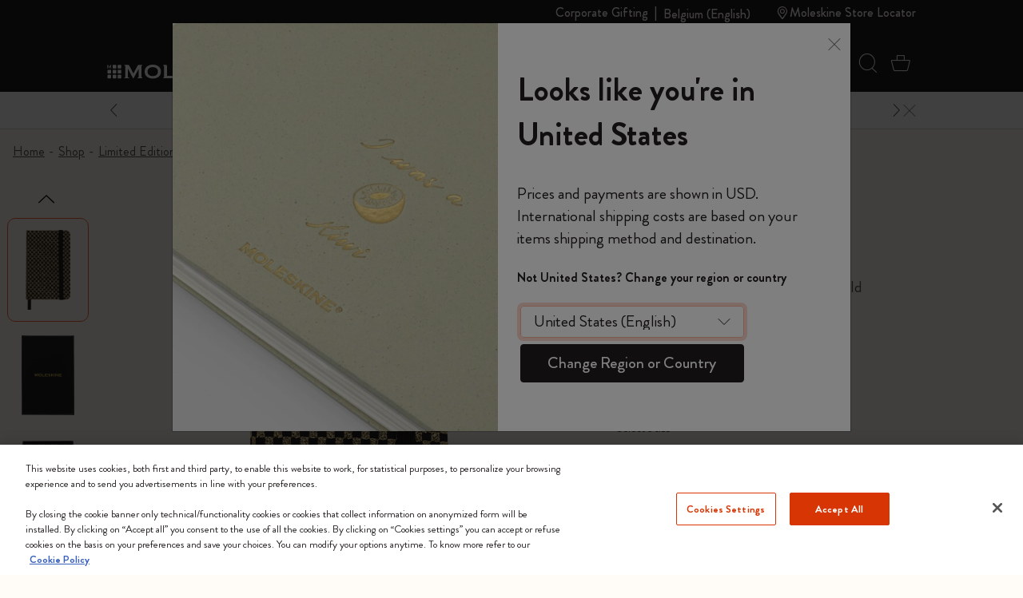

--- FILE ---
content_type: text/javascript; charset=utf-8
request_url: https://p.cquotient.com/pebble?tla=bfrn-Moleskine_EU&activityType=viewProduct&callback=CQuotient._act_callback0&cookieId=bcuwaHXwACYeJHcgMe5a7ysrba&userId=&emailId=&product=id%3A%3AMaster134%7C%7Csku%3A%3A8056598858884%7C%7Ctype%3A%3A%7C%7Calt_id%3A%3A&realm=BFRN&siteId=Moleskine_EU&instanceType=prd&locale=en_BE&referrer=&currentLocation=https%3A%2F%2Fwww.moleskine.com%2Fen-be%2Fshop%2Flimited-editions%2Fshine-collection%2Fshine-notebook-gold-8056598858884.html&ls=true&_=1768980772516&v=v3.1.3&fbPixelId=__UNKNOWN__&json=%7B%22cookieId%22%3A%22bcuwaHXwACYeJHcgMe5a7ysrba%22%2C%22userId%22%3A%22%22%2C%22emailId%22%3A%22%22%2C%22product%22%3A%7B%22id%22%3A%22Master134%22%2C%22sku%22%3A%228056598858884%22%2C%22type%22%3A%22%22%2C%22alt_id%22%3A%22%22%7D%2C%22realm%22%3A%22BFRN%22%2C%22siteId%22%3A%22Moleskine_EU%22%2C%22instanceType%22%3A%22prd%22%2C%22locale%22%3A%22en_BE%22%2C%22referrer%22%3A%22%22%2C%22currentLocation%22%3A%22https%3A%2F%2Fwww.moleskine.com%2Fen-be%2Fshop%2Flimited-editions%2Fshine-collection%2Fshine-notebook-gold-8056598858884.html%22%2C%22ls%22%3Atrue%2C%22_%22%3A1768980772516%2C%22v%22%3A%22v3.1.3%22%2C%22fbPixelId%22%3A%22__UNKNOWN__%22%7D
body_size: 407
content:
/**/ typeof CQuotient._act_callback0 === 'function' && CQuotient._act_callback0([{"k":"__cq_uuid","v":"bcuwaHXwACYeJHcgMe5a7ysrba","m":34128000},{"k":"__cq_bc","v":"%7B%22bfrn-Moleskine_EU%22%3A%5B%7B%22id%22%3A%22Master134%22%2C%22sku%22%3A%228056598858884%22%7D%5D%7D","m":2592000},{"k":"__cq_seg","v":"0~0.00!1~0.00!2~0.00!3~0.00!4~0.00!5~0.00!6~0.00!7~0.00!8~0.00!9~0.00","m":2592000}]);

--- FILE ---
content_type: text/javascript; charset=utf-8
request_url: https://p.cquotient.com/pebble?tla=bfrn-Moleskine_EU&activityType=viewReco&callback=CQuotient._act_callback2&cookieId=bcuwaHXwACYeJHcgMe5a7ysrba&userId=&emailId=&products=id%3A%3AMaster67%7C%7Csku%3A%3A%7C%7Ctype%3A%3A%7C%7Calt_id%3A%3A%3B%3Bid%3A%3AMaster73%7C%7Csku%3A%3A%7C%7Ctype%3A%3A%7C%7Calt_id%3A%3A%3B%3Bid%3A%3AMaster76%7C%7Csku%3A%3A%7C%7Ctype%3A%3A%7C%7Calt_id%3A%3A%3B%3Bid%3A%3AMaster127%7C%7Csku%3A%3A%7C%7Ctype%3A%3A%7C%7Calt_id%3A%3A%3B%3Bid%3A%3AMaster42%7C%7Csku%3A%3A%7C%7Ctype%3A%3A%7C%7Calt_id%3A%3A%3B%3Bid%3A%3A8056999270865%7C%7Csku%3A%3A%7C%7Ctype%3A%3A%7C%7Calt_id%3A%3A%3B%3Bid%3A%3AMaster130%7C%7Csku%3A%3A%7C%7Ctype%3A%3A%7C%7Calt_id%3A%3A%3B%3Bid%3A%3AMaster128%7C%7Csku%3A%3A%7C%7Ctype%3A%3A%7C%7Calt_id%3A%3A%3B%3Bid%3A%3AMaster87%7C%7Csku%3A%3A%7C%7Ctype%3A%3A%7C%7Calt_id%3A%3A&recommenderName=product-to-product&realm=BFRN&siteId=Moleskine_EU&instanceType=prd&locale=en_BE&slotId=pdp-recommend&slotConfigId=einstein-recommendation-pdp&slotConfigTemplate=slots%2Frecommendation%2FproductSliderSlot.isml&viewRecoRoundtrip=1080&anchors=Master134&__recoUUID=4cde9135-35fe-4ea6-8f18-0fe3230055c2&referrer=&currentLocation=https%3A%2F%2Fwww.moleskine.com%2Fen-be%2Fshop%2Flimited-editions%2Fshine-collection%2Fshine-notebook-gold-8056598858884.html&__cq_uuid=bcuwaHXwACYeJHcgMe5a7ysrba&__cq_seg=0~0.00!1~0.00!2~0.00!3~0.00!4~0.00!5~0.00!6~0.00!7~0.00!8~0.00!9~0.00&bc=%7B%22bfrn-Moleskine_EU%22%3A%5B%7B%22id%22%3A%22Master134%22%2C%22sku%22%3A%228056598858884%22%7D%5D%7D&ls=true&_=1768980774815&v=v3.1.3&fbPixelId=__UNKNOWN__
body_size: 163
content:
/**/ typeof CQuotient._act_callback2 === 'function' && CQuotient._act_callback2([{"k":"__cq_uuid","v":"bcuwaHXwACYeJHcgMe5a7ysrba","m":34128000}]);

--- FILE ---
content_type: text/javascript; charset=utf-8
request_url: https://e.cquotient.com/recs/bfrn-Moleskine_EU/product-to-product?callback=CQuotient._callback1&_=1768980772536&_device=mac&userId=&cookieId=bcuwaHXwACYeJHcgMe5a7ysrba&emailId=&anchors=id%3A%3AMaster134%7C%7Csku%3A%3A8056598858884%7C%7Ctype%3A%3A%7C%7Calt_id%3A%3A&slotId=pdp-recommend&slotConfigId=einstein-recommendation-pdp&slotConfigTemplate=slots%2Frecommendation%2FproductSliderSlot.isml&ccver=1.03&realm=BFRN&siteId=Moleskine_EU&instanceType=prd&v=v3.1.3&json=%7B%22userId%22%3A%22%22%2C%22cookieId%22%3A%22bcuwaHXwACYeJHcgMe5a7ysrba%22%2C%22emailId%22%3A%22%22%2C%22anchors%22%3A%5B%7B%22id%22%3A%22Master134%22%2C%22sku%22%3A%228056598858884%22%2C%22type%22%3A%22%22%2C%22alt_id%22%3A%22%22%7D%5D%2C%22slotId%22%3A%22pdp-recommend%22%2C%22slotConfigId%22%3A%22einstein-recommendation-pdp%22%2C%22slotConfigTemplate%22%3A%22slots%2Frecommendation%2FproductSliderSlot.isml%22%2C%22ccver%22%3A%221.03%22%2C%22realm%22%3A%22BFRN%22%2C%22siteId%22%3A%22Moleskine_EU%22%2C%22instanceType%22%3A%22prd%22%2C%22v%22%3A%22v3.1.3%22%7D
body_size: 780
content:
/**/ typeof CQuotient._callback1 === 'function' && CQuotient._callback1({"product-to-product":{"displayMessage":"product-to-product","recs":[{"id":"Master67","product_name":"NOTEBOOKS HARDCOVER","image_url":"https://moleskine.com/dw/image/v2/BFRN_PRD/on/demandware.static/-/Sites-masterCatalog_Moleskine/default/dw34387372/images/background/classic_hardcover_ntb_background.jpg","product_url":"https://moleskine.com/s/Moleskine_EU/shop/taccuini/the-legendary-notebook/taccuino-classic-Master67.html"},{"id":"Master73","product_name":"NOTEBOOKS SOFTCOVER","image_url":"https://moleskine.com/dw/image/v2/BFRN_PRD/on/demandware.static/-/Sites-masterCatalog_Moleskine/default/dwd45196ff/images/background/classic_softcover_ntb_background.jpg","product_url":"https://moleskine.com/s/Moleskine_EU/shop/taccuini/the-legendary-notebook/taccuino-classic-Master73.html"},{"id":"Master76","product_name":"CAHIER JOURNALS","image_url":"https://moleskine.com/dw/image/v2/BFRN_PRD/on/demandware.static/-/Sites-masterCatalog_Moleskine/default/dw5fee2b5d/images/background/journals_cahier_background.jpg","product_url":"https://moleskine.com/s/Moleskine_EU/shop/taccuini/quaderni/quaderni-cahier/quaderni-cahier-Master76.html"},{"id":"Master127","product_name":"SILK NOTEBOOK","image_url":"https://moleskine.com/dw/image/v2/BFRN_PRD/on/demandware.static/-/Sites-masterCatalog_Moleskine/default/dw0fe7d8f6/images/background/Silk collection_PDP background_tablet_577x577.jpg","product_url":"https://moleskine.com/s/Moleskine_EU/shop/edizioni-limitate/collezione-silk/taccuino-silk-Master127.html"},{"id":"Master42","product_name":"SMART NOTEBOOK","image_url":"https://moleskine.com/dw/image/v2/BFRN_PRD/on/demandware.static/-/Sites-masterCatalog_Moleskine/default/dw7fc2c93b/images/background/smart-notebook_background.jpg","product_url":"https://moleskine.com/s/Moleskine_EU/shop/moleskine-smart/smart-writing-system/smart-notebooks-Master42.html"},{"id":"8056999270865","product_name":"LE NB PETIT PRINCE 2023 LARGE RULED BOX","image_url":"https://moleskine.com/dw/image/v2/BFRN_PRD/on/demandware.static/-/Sites-masterCatalog_Moleskine/default/dw53822894/images/background/LPP2023_PDP background_mobile_315x315.jpg","product_url":"https://moleskine.com/s/Moleskine_EU/shop/edizioni-limitate/le-petit-prince/taccuino-le-petit-prince-in-edizione-limitata-nero-8056999270865.html"},{"id":"Master130","product_name":"Vegea Notebooks","image_url":"https://moleskine.com/dw/image/v2/BFRN_PRD/on/demandware.static/-/Sites-masterCatalog_Moleskine/default/dwb4c6dd72/images/background/PreciuousEthical ntb_PDP background_PDP background_mobile_315x315.jpg","product_url":"https://moleskine.com/s/Moleskine_EU/shop/edizioni-limitate/collezione-precious-e-ethical/taccuino-precious-e-ethical-Master130.html"},{"id":"Master128","product_name":"SILK NOTEBOOK","image_url":"https://moleskine.com/dw/image/v2/BFRN_PRD/on/demandware.static/-/Sites-masterCatalog_Moleskine/default/dw0fe7d8f6/images/background/Silk collection_PDP background_tablet_577x577.jpg","product_url":"https://moleskine.com/s/Moleskine_EU/shop/edizioni-limitate/collezione-silk/taccuino-silk-Master128.html"},{"id":"Master87","product_name":"PASSION JOURNAL","image_url":"https://moleskine.com/dw/image/v2/BFRN_PRD/on/demandware.static/-/Sites-masterCatalog_Moleskine/default/dwf1904401/images/background/passion_journal_background.jpg","product_url":"https://moleskine.com/s/Moleskine_EU/shop/taccuini/taccuini-passion/quaderni-passion-journal/quaderni-passion-journals-Master87.html"},{"id":"Master244","product_name":"LUXE CITY NOTEBOOK ROME","image_url":"https://moleskine.com/dw/image/v2/BFRN_PRD/on/demandware.static/-/Sites-masterCatalog_Moleskine/default/dw5ff13d99/images/background/LUXE_PDP background_desktop_704x704.jpg","product_url":"https://moleskine.com/s/Moleskine_EU/shop/taccuini/edizioni-limitate-Master244.html"}],"recoUUID":"4cde9135-35fe-4ea6-8f18-0fe3230055c2"}});